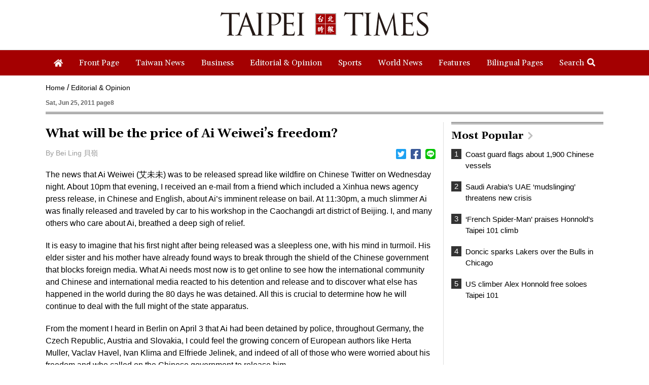

--- FILE ---
content_type: text/html; charset=UTF-8
request_url: https://www.taipeitimes.com/log/tt?a=1280&b=720&c=1280&d=720&e=&f=https%3A%2F%2Fwww.taipeitimes.com%2FNews%2Feditorials%2Farchives%2F2011%2F06%2F25%2F2003506621&g=What%20will%20be%20the%20price%20of%20Ai%20Weiwei%E2%80%99s%20freedom%3F%20-%20Taipei%20Times&h=www.taipeitimes.com&i=Editorials&j=engpaper&k=2003506621&l=true&m=A&n=&o=1769799993720&tt=1769799993739&jsv=202002121&tt_guid=&ltn_device=&ltn_page=&ltn_area=&ltn_item=&ltn_elem=
body_size: -44
content:
ltncookies('tt_guid', '61v0000035856', 1801335993);

--- FILE ---
content_type: text/html; charset=utf-8
request_url: https://www.google.com/recaptcha/api2/aframe
body_size: 266
content:
<!DOCTYPE HTML><html><head><meta http-equiv="content-type" content="text/html; charset=UTF-8"></head><body><script nonce="CEo_et2N4xlM5SUoRfVzYw">/** Anti-fraud and anti-abuse applications only. See google.com/recaptcha */ try{var clients={'sodar':'https://pagead2.googlesyndication.com/pagead/sodar?'};window.addEventListener("message",function(a){try{if(a.source===window.parent){var b=JSON.parse(a.data);var c=clients[b['id']];if(c){var d=document.createElement('img');d.src=c+b['params']+'&rc='+(localStorage.getItem("rc::a")?sessionStorage.getItem("rc::b"):"");window.document.body.appendChild(d);sessionStorage.setItem("rc::e",parseInt(sessionStorage.getItem("rc::e")||0)+1);localStorage.setItem("rc::h",'1769799994639');}}}catch(b){}});window.parent.postMessage("_grecaptcha_ready", "*");}catch(b){}</script></body></html>